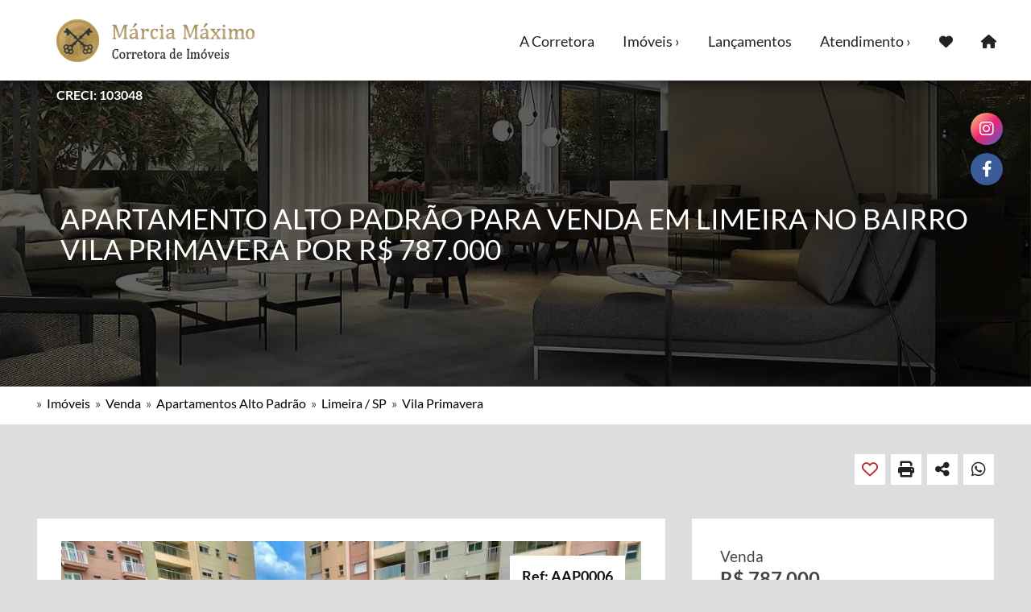

--- FILE ---
content_type: text/html; Charset=utf-8
request_url: https://www.marciamaximoimoveis.com.br/imoveis/venda/apartamento-alto-padrao/limeira-sp/vila-primavera/apartamento-alto-padrao-id-16271/
body_size: 37786
content:
<!DOCTYPE html><html lang="pt-br"><head><meta charset="utf-8"><title>Apartamento Alto Padrão para venda em Limeira no bairro Vila Primavera 10 andares, 1 sala, 3 dormitórios, 3 suítes, 2 vagas na garagem  AAP0006</title><meta name="description" content="Ref. AAP0006. Apartamento Alto Padrão para venda em Limeira no bairro Vila Primavera 10 andares, 1 sala, 3 dormitórios, 3 suítes, 2 vagas na garagem - Márcia Máximo" /><meta name="language" content="PT-BR" /><meta http-equiv="Content-Language" content="pt-br"><meta name="robots" content="INDEX, FOLLOW" /><meta name="googlebot" content="all" /><link rel="canonical" href="https://www.marciamaximoimoveis.com.br/imoveis/venda/apartamento-alto-padrao/limeira-sp/vila-primavera/apartamento-alto-padrao-id-16271/"><link rel="alternate" hreflang="x-default" href="https://www.marciamaximoimoveis.com.br/imoveis/venda/apartamento-alto-padrao/limeira-sp/vila-primavera/apartamento-alto-padrao-id-16271/"><meta property='og:title' content='Apartamento Alto Padrão para venda em Limeira no bairro Vila Primavera 10 andares, 1 sala, 3 dormitórios, 3 suítes, 2 vagas na garagem  AAP0006' /><meta property='og:description' content='Também temos apartamentos alto padrão nos bairros Cerqueira César, Jardim Maria Bruschi Modeneis, Vila Primavera' /><meta property='og:url' content='https://www.marciamaximoimoveis.com.br/imoveis/venda/apartamento-alto-padrao/limeira-sp/vila-primavera/apartamento-alto-padrao-id-16271/' /><meta property='og:image' content='https://www.marciamaximoimoveis.com.br/images/fotos/og_apartamento-alto-padrao-para-venda-em-Limeira-Vila-Primavera-315709.jpg'/><meta property='og:type' content='website' /><meta property='og:site_name' content='Márcia Máximo' /><meta name="viewport" content="width=device-width, initial-scale=1.0"><link rel="shortcut icon" type="image/x-icon" href="https://www.marciamaximoimoveis.com.br/images/favicon.ico" /><meta http-equiv="x-ua-compatible" content="IE=9" /><meta http-equiv="Cache-control" content="public"><meta name="DC.title" content="Apartamento Alto Padrão para venda em Limeira no bairro Vila Primavera 10 andares, 1 sala, 3 dormitórios, 3 suítes, 2 vagas na garagem  AAP0006" /><meta name="DC.Description" content="Ref. AAP0006. Apartamento Alto Padrão para venda em Limeira no bairro Vila Primavera 10 andares, 1 sala, 3 dormitórios, 3 suítes, 2 vagas na garagem - Márcia Máximo"><link rel="stylesheet" href="https://www.marciamaximoimoveis.com.br/styles/styles-v18.css" type="text/css"><script src="https://www.marciamaximoimoveis.com.br/js/scripts-v1.js"></script><script type="application/ld+json">{"@context":"https://schema.org","@type":"BreadcrumbList","itemListElement":[{"@type":"ListItem","position":1,"item":{"@id":"https://www.marciamaximoimoveis.com.br/imoveis/","name":"Imóveis"}},{"@type":"ListItem","position":2,"item":{"@id":"https://www.marciamaximoimoveis.com.br/imoveis/venda/","name":"Venda"}},{"@type":"ListItem","position":3,"item":{"@id":"https://www.marciamaximoimoveis.com.br/imoveis/venda/apartamentos-alto-padrao/","name":"Apartamentos Alto Padrão"}},{"@type":"ListItem","position":4,"item":{"@id":"https://www.marciamaximoimoveis.com.br/imoveis/venda/apartamentos-alto-padrao/limeira-sp/","name":"Limeira / SP"}},{"@type":"ListItem","position":5,"item":{"@id":"https://www.marciamaximoimoveis.com.br/imoveis/venda/apartamentos-alto-padrao/limeira-sp/vila-primavera/","name":"Vila Primavera"}},{"@type":"ListItem","position":6,"item":{"@id":"https://www.marciamaximoimoveis.com.br/imoveis/venda/apartamentos-alto-padrao/limeira-sp/vila-primavera/apartamento-alto-padrao-id-16271/","name":"Apartamento Alto Padrão Ref AAP0006"}}]}</script><script type="application/ld+json">{"@context":"https://schema.org","@type":"Product","name":"Apartamento Alto Padrão para venda em Limeira no bairro Vila Primavera - AAP0006","image":"https://www.marciamaximoimoveis.com.br/images/fotos/og_apartamento-alto-padrao-para-venda-em-Limeira-Vila-Primavera-315709.jpg","sku": "AAP0006","description":"10 andares, 1 sala, 3 dormitórios, 3 suítes, 2 vagas na garagem","offers":{"@type":"Offer","price":"787000","priceValidUntil": "2026-02-25","itemCondition": "https://schema.org/UsedCondition","availability": "https://schema.org/InStock","url": "https://www.marciamaximoimoveis.com.br/imoveis/venda/apartamento-alto-padrao/limeira-sp/vila-primavera/apartamento-alto-padrao-id-16271/","priceCurrency":"BRL"},"sameAs":[]}</script><script type="application/ld+json">{"@context":"http://schema.org","@type":"RealEstateAgent","name":"Márcia Máximo","image":["https://www.marciamaximoimoveis.com.br/images/logotipo.jpg"],"logo":["https://www.marciamaximoimoveis.com.br/images/logotipo.jpg"],"telephone":"( 19 ) 98161-3080","email":"marciamaximomelgarejo@gmail.com","address":{"@type":"PostalAddress","addressLocality":"Limeira","addressRegion":"São Paulo","addressCountry":"BR","postalCode":"13481-522"},"url":"https://www.marciamaximoimoveis.com.br","@id":"https://www.marciamaximoimoveis.com.br","priceRange": {"@type": "PriceSpecification","price": "787000","priceCurrency": "BRL"},"sameAs":[]}</script><script type="application/ld+json">{"@context":"https://schema.org","@type":"Organization","name":"Márcia Máximo","logo":"https://www.marciamaximoimoveis.com.br/images/logotipo.jpg","url":"https://www.marciamaximoimoveis.com.br","description":"Limeira e Região, São Paulo . Casa para venda em Limeira, apartamento alto padrão para venda em Limeira, terreno em condomínio para venda em Araras, terreno para venda em Limeira, apartamento para venda em Limeira, apartamento para venda em São Paulo, sítio para venda em Limeira, casa para venda em Caieiras, terreno em loteamento para venda em Americana e casa para venda em Nova Odessa."}</script><script type="application/ld+json">{"@context":"https://schema.org","@type":"WebSite","name":"Márcia Máximo","url":"https://www.marciamaximoimoveis.com.br/"}</script>

<script type="application/ld+json">{"@context":"https://schema.org","@type":"BuyAction","priceRange": {"@type": "PriceSpecification","price": "787000","priceCurrency": "BRL"},"object":{"@type":"Place","address":{"@type":"PostalAddress","addressCountry":"BR","addressRegion":"SP","addressLocality":"Limeira","streetAddress":"Vila Primavera"},"name":"Apartamento Alto Padrão para venda em Limeira no bairro Vila Primavera 10 andares, 1 sala, 3 dormitórios, 3 suítes, 2 vagas na garagem  AAP0006","image":"https://www.marciamaximoimoveis.com.br/images/fotos/og_apartamento-alto-padrao-para-venda-em-Limeira-Vila-Primavera-315709.jpg","url":"https://www.marciamaximoimoveis.com.br/imoveis/venda/apartamento-alto-padrao/limeira-sp/vila-primavera/apartamento-alto-padrao-id-16271/"}}</script>

<base target="_self"></head><body topmargin="0" leftmargin="0" ><div id="topo"></div><div class="conjunto-redes-superior hidden-xs"><a href="https://www.instagram.com/marciamaximoimoveis/" target="new" aria-hidden="true"><div class="redes-sociais-superior" style="background-image: linear-gradient(to bottom right, #FFD475, #EA2374, #5062C6 );"><i class="fab fa-instagram"></i></div></a><a href="https://www.facebook.com/marciamaximoimoveis/" target="new" aria-hidden="true"><div class="redes-sociais-superior"  style="background:#3B5A9A;"><i class="fab fa-facebook-f"></i></div></a></div>

<div class="responsive-menu visible-xs visible-sm visible-md"><a href="#" class="toggle-menu" aria-hidden="true"><i class="fa fa-bars"></i></a><div class="menu_responsivo"><a href="https://www.marciamaximoimoveis.com.br/institucional/a-corretora/"><div class="menu_link_simple">A Corretora</div></a><div class="menu_link">Imóveis&nbsp; &rsaquo;</div><div class="menu_sub_link"><a href="https://www.marciamaximoimoveis.com.br/imoveis/venda/">Para Venda<span class="numeral">( 25 )</span></a><a href="https://www.marciamaximoimoveis.com.br/imoveis/permuta/">Permuta<span class="numeral">( 10 )</span></a></div><a aria-hidden="true" href="https://www.marciamaximoimoveis.com.br/lancamentos/" class="view-lancamentos"><div class="menu_link_simple">Lançamentos</div></a><a aria-hidden="true" href="https://www.marciamaximoimoveis.com.br/favoritos/"><div class="menu_link_simple">Favoritos</div></a><div class="menu_link" id="link-simuladores-xs">Simuladores&nbsp; &rsaquo;</div><div class="menu_sub_link"><a aria-hidden="true" href="https://habitacao.caixa.gov.br/siopiweb-web/simulaOperacaoInternet.do?method=inicializarCasoUso&pk_campaign=habitacao&pk_kwd=direct&pk_source=redirect" target="new">Caixa</a><a aria-hidden="true" href="https://www.bb.com.br/site/pra-voce/financiamentos/" target="new">Banco do Brasil</a><a aria-hidden="true" href="https://banco.bradesco/html/classic/produtos-servicos/emprestimo-e-financiamento/encontre-seu-credito/simuladores-imoveis.shtm" target="new">Bradesco</a><a aria-hidden="true" href="https://www.itau.com.br/emprestimos-financiamentos/credito-imobiliario/" target="new">Itaú</a><a aria-hidden="true" href="https://www.santander.com.br/creditos-e-financiamentos/para-sua-casa/credito-imobiliario" target="new">Santander</a><a aria-hidden="true" href="https://www.sicoob.com.br/web/creditoimobiliario/simulador" target="new">Sicoob</a></div><div class="menu_link" id="link-atendimento-xs">Atendimento&nbsp; &rsaquo;</div><div class="menu_sub_link"><a href="https://www.marciamaximoimoveis.com.br/contatos/">Fale Conosco</a><a href="https://www.marciamaximoimoveis.com.br/anuncie-seu-imovel/">Anuncie Seu Im&oacute;vel</a><a href="https://www.marciamaximoimoveis.com.br/solicitar-imovel/">Solicite um Im&oacute;vel</a></div><a href="https://www.marciamaximoimoveis.com.br"><div class="menu_link_simple" style="border-bottom:none !important;">Home Page</div></a></div></div>

<div class="main-header"><div class="section-cotent"><div class="container"><div class="row"><div class="col-lg-3 col-md-3 col-sm-6 col-xs-6"><a href="https://www.marciamaximoimoveis.com.br"><img src="https://www.marciamaximoimoveis.com.br/images/logotipo-site.png" width="auto" height="auto" alt="Logotipo"  class="logotipo" /></a><div class="creci" aria-hidden="true" data-nosnippet>CRECI: 103048</div></div></div></div></div></div>

<div class="menu-lg"><ul class="ul_menu hidden-xs hidden-sm hidden-md"><li class="li_menu"><a class="li-list" href="https://www.marciamaximoimoveis.com.br/institucional/a-corretora/">A Corretora</a></li><li class="li_menu drop dropdown"><a href="#" class="dropbtn li-list" style="cursor:default;">Imóveis &rsaquo;</a><div class="dropdown-content"><a href="https://www.marciamaximoimoveis.com.br/imoveis/venda/"><div class="drop-list">Para Venda<span class="numeral">( 25 )</span></div></a><a href="https://www.marciamaximoimoveis.com.br/imoveis/permuta/"><div class="drop-list" style="border-bottom:0px !important;">Permuta<span class="numeral">( 10 )</span></div></a></div></li><li class="li_menu view-lancamentos"><a class="li-list" href="https://www.marciamaximoimoveis.com.br/lancamentos/">Lançamentos</a></li>

<li class="li_menu drop dropdown"id="link-atendimento-lg"><a href="#" class="dropbtn li-list" style="cursor:default;">Atendimento &rsaquo;</a><div class="dropdown-content"><a rel="nofollow" href="https://www.marciamaximoimoveis.com.br/contatos/"><div class="drop-list">Fale Conosco</div></a><a rel="nofollow" href="https://www.marciamaximoimoveis.com.br/anuncie-seu-imovel/"><div class="drop-list">Anuncie seu Im&oacute;vel</div></a><a rel="nofollow" href="https://www.marciamaximoimoveis.com.br/solicitar-imovel/"><div class="drop-list" style="border-bottom:0px !important;">Solicite um Im&oacute;vel</div></a></div></li>

<li class="li_menu"><a class="li-list" href="https://www.marciamaximoimoveis.com.br/favoritos/" aria-hidden="true" title="Imóveis Favoritos"><i class="fa fa-heart" aria-hidden="true"></i></a></li><li class="li_menu"><a class="li-list" href="https://www.marciamaximoimoveis.com.br" aria-hidden="true" title="Home Page"><i class="fa fa-home" aria-hidden="true"></i></a></li></ul></div><script src="https://www.marciamaximoimoveis.com.br/js/jquery-1.10.2.min.js"></script>
<div class="animacao-padrao animacao-3631">
<div class="black-layer">
<div class="padding-principal-title">
<div class="col-xs-12 col-sm-12 col-md-12 col-lg-12" >
<h1 style="color:white;">Apartamento Alto Padrão para Venda em Limeira no bairro Vila Primavera por R$ 787.000</h1>
</div>
</div>
</div>
</div>


<div class="bloco-dados-estruturados" style="margin-top:0px !important;">
<div class="padding-principal">
<div class="col-xs-12 col-sm-12 col-md-12 col-lg-12" >

<div>&raquo; &nbsp;<a class="dados-estruturados" href="https://www.marciamaximoimoveis.com.br/imoveis/">Imóveis</a>&nbsp; &raquo; &nbsp;<a class="dados-estruturados" href="https://www.marciamaximoimoveis.com.br/imoveis/venda/">Venda</a>&nbsp; &raquo; &nbsp;<a class="dados-estruturados" href="https://www.marciamaximoimoveis.com.br/imoveis/venda/apartamentos-alto-padrao/">Apartamentos Alto Padrão</a>&nbsp; &raquo; &nbsp;<a class="dados-estruturados" href="https://www.marciamaximoimoveis.com.br/imoveis/venda/apartamentos-alto-padrao/limeira-sp/">Limeira / SP</a>&nbsp; &raquo; &nbsp;<a class="dados-estruturados" href="https://www.marciamaximoimoveis.com.br/imoveis/venda/apartamentos-alto-padrao/limeira-sp/vila-primavera/">Vila Primavera</a></div>

</div>
</div>
</div>



<div class="padding-principal conteudo-top">
<div class="col-xs-12 col-sm-12 col-md-12 col-lg-12" >
<div class="conjunto-icones margem-icones">

<div><a onclick="window.open ('https://wa.me/?text=*Confira%20esse%20imóvel:*%0A%0Ahttps://www.marciamaximoimoveis.com.br/imoveis/venda/apartamento-alto-padrao/limeira-sp/vila-primavera/apartamento-alto-padrao-id-16271/', ''); return false" href="javascript:void(0);"><div class="icones"><i class="fab fa-whatsapp"></i><div class="aviso">Compartilhar</div></div></a></div>
   
<script>
function copyToClipboard(element) {
  var $temp = $("<input>");
  $("body").append($temp);
  $temp.val($("#url").text()).select();
  document.execCommand("copy");
  $temp.remove();

  var $el = $(element);
  $el.addClass('mostrando-alerta');

  setTimeout(function() {
    $el.removeClass('mostrando-alerta');
  }, 2000);
}
</script>
<style>
.icones:hover .aviso {display: block;}
.icones .aviso {display: none;}
.icones .alerta {display: none;}
.icones.mostrando-alerta .alerta {display: block;}
.icones.mostrando-alerta .aviso {display: none !important;}
</style>

<p id="url" style="display:none;">https://www.marciamaximoimoveis.com.br/imoveis/venda/apartamento-alto-padrao/limeira-sp/vila-primavera/apartamento-alto-padrao-id-16271/</p>
<div class="icones" onclick="copyToClipboard(this)">
  <i class="fa-solid fa-share-nodes"></i>
  <div class="alerta">Link Copiado</div>
  <div class="aviso">Copiar URL</div>
</div>



<div><a onclick="window.open ('https://www.marciamaximoimoveis.com.br/imprimir-imovel/16271', ''); return false" href="javascript:void(0);"><div class="icones"><i class="fa fa-print"></i><div class="aviso">Imprimir</div></div></a></div>


<a href="https://www.marciamaximoimoveis.com.br/favoritos/?imovel=16271"><div class="favoritos"><i class="far fa-heart"></i><div class="aviso">Adicionar Favorito</div></div></a>




</div>
</div>
</div>








<div class="padding-principal box-conteudo-imovel">





<div class="col-xs-12 col-sm-7 col-md-7 col-lg-8 conteudo-imovel">
<div class="white-box" style="padding:15px !important; padding-top:28px !important; padding-bottom:5px !important;">






<div class="col-xs-12 col-sm-12 col-md-12 col-lg-12">
<div class="referencia-page">Ref: AAP0006</div>
<a data-rel="lightbox" href="https://painelactiveimob.com.br/imoveis/162716370220825/apartamento-alto-padrao-para-venda-em-Limeira-Vila-Primavera-315709.jpg">
<div class="foto_big_anuncio" loading="lazy" style="background:url(https://www.marciamaximoimoveis.com.br/images/fotos/og_apartamento-alto-padrao-para-venda-em-Limeira-Vila-Primavera-315709.jpg)"><img src="https://painelactiveimob.com.br/images/1663416666630/logotipo/logotipo_marca_dagua.png" style="margin-left: calc( 50% - 80px ); margin-top: 195px;" />
</div>
</a>
</div>

<div class="col-xs-6 col-sm-6 col-md-4 col-lg-3">
<a data-rel="lightbox" href="https://painelactiveimob.com.br/imoveis/162716370220825/apartamento-alto-padrao-para-venda-em-Limeira-Vila-Primavera-315710.jpg">
<div class="foto_small_anuncio" loading="lazy" style="background:url(https://painelactiveimob.com.br/imoveis/162716370220825/apartamento-alto-padrao-para-venda-em-Limeira-Vila-Primavera-315710_small.jpg)">
</div>
</a>
</div>       

<div class="col-xs-6 col-sm-6 col-md-4 col-lg-3">
<a data-rel="lightbox" href="https://painelactiveimob.com.br/imoveis/162716370220825/apartamento-alto-padrao-para-venda-em-Limeira-Vila-Primavera-315708.jpg">
<div class="foto_small_anuncio" loading="lazy" style="background:url(https://painelactiveimob.com.br/imoveis/162716370220825/apartamento-alto-padrao-para-venda-em-Limeira-Vila-Primavera-315708_small.jpg)">
</div>
</a>
</div>       

<div class="col-xs-6 col-sm-6 col-md-4 col-lg-3">
<a data-rel="lightbox" href="https://painelactiveimob.com.br/imoveis/162716370220825/apartamento-alto-padrao-para-venda-em-Limeira-Vila-Primavera-315714.jpg">
<div class="foto_small_anuncio" loading="lazy" style="background:url(https://painelactiveimob.com.br/imoveis/162716370220825/apartamento-alto-padrao-para-venda-em-Limeira-Vila-Primavera-315714_small.jpg)">
</div>
</a>
</div>       

<div class="col-xs-6 col-sm-6 col-md-4 col-lg-3">
<a data-rel="lightbox" href="https://painelactiveimob.com.br/imoveis/162716370220825/apartamento-alto-padrao-para-venda-em-Limeira-Vila-Primavera-315711.jpg">
<div class="foto_small_anuncio" loading="lazy" style="background:url(https://painelactiveimob.com.br/imoveis/162716370220825/apartamento-alto-padrao-para-venda-em-Limeira-Vila-Primavera-315711_small.jpg)">
</div>
</a>
</div>       

<div class="col-xs-6 col-sm-6 col-md-4 col-lg-3">
<a data-rel="lightbox" href="https://painelactiveimob.com.br/imoveis/162716370220825/apartamento-alto-padrao-para-venda-em-Limeira-Vila-Primavera-315712.jpg">
<div class="foto_small_anuncio" loading="lazy" style="background:url(https://painelactiveimob.com.br/imoveis/162716370220825/apartamento-alto-padrao-para-venda-em-Limeira-Vila-Primavera-315712_small.jpg)">
</div>
</a>
</div>       

<div class="col-xs-6 col-sm-6 col-md-4 col-lg-3">
<a data-rel="lightbox" href="https://painelactiveimob.com.br/imoveis/162716370220825/apartamento-alto-padrao-para-venda-em-Limeira-Vila-Primavera-315713.jpg">
<div class="foto_small_anuncio" loading="lazy" style="background:url(https://painelactiveimob.com.br/imoveis/162716370220825/apartamento-alto-padrao-para-venda-em-Limeira-Vila-Primavera-315713_small.jpg)">
</div>
</a>
</div>       

<div class="col-xs-6 col-sm-6 col-md-4 col-lg-3">
<a data-rel="lightbox" href="https://painelactiveimob.com.br/imoveis/162716370220825/apartamento-alto-padrao-para-venda-em-Limeira-Vila-Primavera-315715.jpg">
<div class="foto_small_anuncio" loading="lazy" style="background:url(https://painelactiveimob.com.br/imoveis/162716370220825/apartamento-alto-padrao-para-venda-em-Limeira-Vila-Primavera-315715_small.jpg)">
</div>
</a>
</div>       

<div class="col-xs-6 col-sm-6 col-md-4 col-lg-3">
<a data-rel="lightbox" href="https://painelactiveimob.com.br/imoveis/162716370220825/apartamento-alto-padrao-para-venda-em-Limeira-Vila-Primavera-315716.jpg">
<div class="foto_small_anuncio" loading="lazy" style="background:url(https://painelactiveimob.com.br/imoveis/162716370220825/apartamento-alto-padrao-para-venda-em-Limeira-Vila-Primavera-315716_small.jpg)">
</div>
</a>
</div>       

<div class="col-xs-6 col-sm-6 col-md-4 col-lg-3">
<a data-rel="lightbox" href="https://painelactiveimob.com.br/imoveis/162716370220825/apartamento-alto-padrao-para-venda-em-Limeira-Vila-Primavera-315717.jpg">
<div class="foto_small_anuncio" loading="lazy" style="background:url(https://painelactiveimob.com.br/imoveis/162716370220825/apartamento-alto-padrao-para-venda-em-Limeira-Vila-Primavera-315717_small.jpg)">
</div>
</a>
</div>       

<div class="col-xs-6 col-sm-6 col-md-4 col-lg-3">
<a data-rel="lightbox" href="https://painelactiveimob.com.br/imoveis/162716370220825/apartamento-alto-padrao-para-venda-em-Limeira-Vila-Primavera-315718.jpg">
<div class="foto_small_anuncio" loading="lazy" style="background:url(https://painelactiveimob.com.br/imoveis/162716370220825/apartamento-alto-padrao-para-venda-em-Limeira-Vila-Primavera-315718_small.jpg)">
</div>
</a>
</div>       

<div class="col-xs-6 col-sm-6 col-md-4 col-lg-3">
<a data-rel="lightbox" href="https://painelactiveimob.com.br/imoveis/162716370220825/apartamento-alto-padrao-para-venda-em-Limeira-Vila-Primavera-315719.jpg">
<div class="foto_small_anuncio" loading="lazy" style="background:url(https://painelactiveimob.com.br/imoveis/162716370220825/apartamento-alto-padrao-para-venda-em-Limeira-Vila-Primavera-315719_small.jpg)">
</div>
</a>
</div>       

<div class="col-xs-6 col-sm-6 col-md-4 col-lg-3">
<a data-rel="lightbox" href="https://painelactiveimob.com.br/imoveis/162716370220825/apartamento-alto-padrao-para-venda-em-Limeira-Vila-Primavera-315720.jpg">
<div class="foto_small_anuncio" loading="lazy" style="background:url(https://painelactiveimob.com.br/imoveis/162716370220825/apartamento-alto-padrao-para-venda-em-Limeira-Vila-Primavera-315720_small.jpg)">
</div>
</a>
</div>       

<div class="col-xs-6 col-sm-6 col-md-4 col-lg-3">
<a data-rel="lightbox" href="https://painelactiveimob.com.br/imoveis/162716370220825/apartamento-alto-padrao-para-venda-em-Limeira-Vila-Primavera-315721.jpg">
<div class="foto_small_anuncio" loading="lazy" style="background:url(https://painelactiveimob.com.br/imoveis/162716370220825/apartamento-alto-padrao-para-venda-em-Limeira-Vila-Primavera-315721_small.jpg)">
</div>
</a>
</div>       


<div class="clearfix"></div>

</div>




<div class="white-box visible-xs">

<div class="conjunto-valor">
<div class="finalidade-imovel">Venda</div>
<div class="valor-imovel">R$ 787.000</div>
</div>




<p class="linha-lateral"><span class="titulos-destaques-imoveis">Ref:</span> AAP0006</p>

<p class="linha-lateral"><span class="titulos-destaques-imoveis">Loteamento:</span> Inspirare Residencial</p>




<div class="separador-caracteristicas">&nbsp;</div>


<p class="linha-lateral"><i class="fa fa-bed" aria-hidden="true" style="font-size:13px;"></i>&nbsp; &nbsp; 3 dormitórios </p>

<p class="linha-lateral"><i class="fa fa-bath" aria-hidden="true" style="font-size:13px;"></i>&nbsp; &nbsp; Sendo 3 suítes</p>

<p class="linha-lateral"><i class="fa fa-shower" aria-hidden="true" style="font-size:13px;"></i>&nbsp; &nbsp; 5 banheiros</p>

<p class="linha-lateral"><i class="fa fa-tv" aria-hidden="true" style="font-size:13px;"></i>&nbsp; &nbsp; 1 sala</p>

<p class="linha-lateral"><i class="fa fa-building" aria-hidden="true" style="font-size:13px;"></i>&nbsp; &nbsp; 10 andares</p>

<p class="linha-lateral"><i class="fa fa-car" aria-hidden="true" style="font-size:13px;"></i>&nbsp; &nbsp; 2 vagas</p>

<p class="linha-lateral"><i class="fa fa-arrows-alt" aria-hidden="true" style="font-size:13px;"></i>&nbsp; &nbsp; 11.953 m²</p>


<div class="separador-whatsapp"></div>


<div><a rel="nofollow" href="https://www.marciamaximoimoveis.com.br/whatsapp/19981613080?imovel=16271" target="new" title="Me chame no Whatsapp"><span class="botao-whatsapp-imovel"><i class="fa fa-whatsapp"></i>Whatsapp</span></a></div>



</div>
<div class="white-box">

<h3>Apartamento Alto Padrão para Venda em Limeira no bairro Vila Primavera por R$ 787.000</h3>
<div style="padding-bottom:25px;">Inspirare Residencial - Limeira-SP <br /><br />Apartamentos à venda prontos - condições de compra na planta / unidades altas ! unidades de meio! unidades baixas!! Você escolhe !!!!<br /><br />Edificio vertical <br />3 torres sendo:<br />1 torre de 20 andares (119.53 m²;)<br />2 torres de 19 andares (96.60 m²;)<br />232 unidades<br />04 apartamentos por andar<br /><br />152 apartamentos 96.60 m²; - 19 andares<br />3 quartos, sendo 1 suíte, com banheiro privativo.<br />Sala de estar e jantar, lavabo, cozinha, lavanderia, varanda gourmet, banheiro social.<br /><br />80 apartamentos 119.53 m²; - 20 andares<br />3 quartos, sendo 3 suítes (cada uma com banheiro privativo<br />sendo que a suíte master possui closet)<br />Sala de estar e jantar, lavabo e cozinha, lavanderia, banheiro de serviço, varanda gourmet. <br />Todos os apartamentos com depósito privativo no térreo <br />3 elevadores por torre<br />2 vagas de automóvel coberta no subsolo<br /><br />Projeto de Arquitetura: Portela Arquitetos<br />Decoração e Paisagismo: Arquiteta Bruna Spagnol Soares<br /><br />Área comum:<br />Churrasqueiras<br />Quadra recreativa<br />Minicampo<br />Pista de caminhada<br />Pet care<br />Praça de alongamento <br />Playgrond <br />Complexo de Piscinas (adulto, infantil e raia)<br />Salão de festas <br />Espaço teen<br />Fitness <br />Bar da piscina<br />Spa<br />Sauna<br />Salao de jogos<br />Espaço gourmet <br />Brinquedoteca <br /><br />Agende visita com<br />Márcia Máximo <br />CRECI 103048-F <br />19 98161-3080 <br /><br /></div>

<h3 class="titulo-caracteristica">Próximo a</h3>

<span class="caracteristica"><i class="far fa-check-circle"></i>Escolas</span>

<span class="caracteristica"><i class="far fa-check-circle"></i>Hospitais</span>

<span class="caracteristica"><i class="far fa-check-circle"></i>Rodovias</span>

<span class="caracteristica"><i class="far fa-check-circle"></i>Shopping center</span>

<span class="caracteristica"><i class="far fa-check-circle"></i>Transporte público</span>

<h3 class="titulo-caracteristica">Características do imóvel</h3>

<span class="caracteristica"><i class="far fa-check-circle"></i>Sala de estar</span>

<span class="caracteristica"><i class="far fa-check-circle"></i>Sala de jantar</span>

<span class="caracteristica"><i class="far fa-check-circle"></i>Varanda gourmet</span>

<h3 class="titulo-caracteristica">Estrutura do Condomínio</h3>

<span class="caracteristica"><i class="far fa-check-circle"></i>Academia</span>

<span class="caracteristica"><i class="far fa-check-circle"></i>Acesso para deficientes</span>

<span class="caracteristica"><i class="far fa-check-circle"></i>Brinquedoteca</span>

<span class="caracteristica"><i class="far fa-check-circle"></i>Campo de futebol</span>

<span class="caracteristica"><i class="far fa-check-circle"></i>Elevador</span>

<span class="caracteristica"><i class="far fa-check-circle"></i>Elevador de serviço</span>

<span class="caracteristica"><i class="far fa-check-circle"></i>Espaço gourmet</span>

<span class="caracteristica"><i class="far fa-check-circle"></i>Espaço teen</span>

<span class="caracteristica"><i class="far fa-check-circle"></i>Piscina</span>

<span class="caracteristica"><i class="far fa-check-circle"></i>Playground</span>

<span class="caracteristica"><i class="far fa-check-circle"></i>Quadra poliesportiva</span>

<span class="caracteristica"><i class="far fa-check-circle"></i>Sala de reuniões</span>

<span class="caracteristica"><i class="far fa-check-circle"></i>Salão de festas</span>

<span class="caracteristica"><i class="far fa-check-circle"></i>Salão de jogos</span>

<span class="caracteristica"><i class="far fa-check-circle"></i>Sauna</span>

<span class="caracteristica"><i class="far fa-check-circle"></i>Spa</span>

<h3 class="titulo-caracteristica">Documentação</h3>

<span class="caracteristica"><i class="far fa-check-circle"></i>Cessão de direitos</span>

<p>&nbsp;</p>


</div>


</div>




<div class="col-xs-12 col-sm-5 col-md-5 col-lg-4 conteudo-lateral hidden-xs">
<div class="white-box">

<div class="conjunto-valor">
<div class="finalidade-imovel">Venda</div>
<div class="valor-imovel">R$ 787.000</div>
</div>




<p class="linha-lateral"><span class="titulos-destaques-imoveis">Ref:</span> AAP0006</p>

<p class="linha-lateral"><span class="titulos-destaques-imoveis">Loteamento:</span> Inspirare Residencial</p>




<div class="separador-caracteristicas">&nbsp;</div>


<p class="linha-lateral"><i class="fa fa-bed" aria-hidden="true" style="font-size:13px;"></i>&nbsp; &nbsp; 3 dormitórios </p>

<p class="linha-lateral"><i class="fa fa-bath" aria-hidden="true" style="font-size:13px;"></i>&nbsp; &nbsp; Sendo 3 suítes</p>

<p class="linha-lateral"><i class="fa fa-shower" aria-hidden="true" style="font-size:13px;"></i>&nbsp; &nbsp; 5 banheiros</p>

<p class="linha-lateral"><i class="fa fa-tv" aria-hidden="true" style="font-size:13px;"></i>&nbsp; &nbsp; 1 sala</p>

<p class="linha-lateral"><i class="fa fa-building" aria-hidden="true" style="font-size:13px;"></i>&nbsp; &nbsp; 10 andares</p>

<p class="linha-lateral"><i class="fa fa-car" aria-hidden="true" style="font-size:13px;"></i>&nbsp; &nbsp; 2 vagas</p>

<p class="linha-lateral"><i class="fa fa-arrows-alt" aria-hidden="true" style="font-size:13px;"></i>&nbsp; &nbsp; 11.953 m²</p>


<div class="separador-whatsapp"></div>


<div><a rel="nofollow" href="https://www.marciamaximoimoveis.com.br/whatsapp/19981613080?imovel=16271" target="new" title="Me chame no Whatsapp"><span class="botao-whatsapp-imovel"><i class="fa fa-whatsapp"></i>Chamar no Whatsapp</span></a></div>


</div>
</div>
</div>










 

 
 

 
<div class="clearfix"></div>


  




<div class="imoveis-relacionados animacao-3641">
<div class="back-relacionados">
<div class="section-content">
<div class="container">
<div class="row">

<div class="col-xs-12 col-sm-12 col-md-12 col-lg-12">
<div class="titulo-relacionados">IMÓVEIS RELACIONADOS</div>
</div>

</div>
</div>
</div>
</div>
</div>



	 
<div class="padding-principal">



<div class="col-xs-12 col-sm-6 col-md-6 col-lg-4 imoveis animation-contol">


<a href="https://www.marciamaximoimoveis.com.br/favoritos/?imovel=15648" aria-hidden="true"><div class="favoritos"><i class="far fa-heart"></i></div></a>


<a href="https://www.marciamaximoimoveis.com.br/imoveis/venda/apartamento-alto-padrao/limeira-sp/jardim-maria-bruschi-modeneis/apartamento-alto-padrao-id-15648/" target="_self">
<div class="conteudo-imagem">

<div class="referencia">AAP0005</div>
<div class="imagem" loading="lazy" style="background-image:url(https://www.marciamaximoimoveis.com.br/images/fotos/principal_apartamento-alto-padrao-para-venda-em-Limeira-Jardim-Maria-Bruschi-Modeneis-301592.jpg);">
</div>
</div>
<div class="conteudo">
<div class="tipo-imovel">Apartamento Alto Padrão</div>
<p class="cidade">Limeira / SP</p>
<p class="bairro">Condominio Gaudí</p>
<div class="bloco-valor">

<div class="valor">
<p class="finalidade">Venda</p>
<p class="preco">R$ 490.000</p>
</div>

</div>
<div class="icones hidden-xs"><div style='background:#eee; width:100%; height:1px; margin-bottom:15px; float:none'>&nbsp;</div><i class='fa fa-car' aria-hidden='true' title='2 vagas na garagem'></i> &nbsp; 2 &nbsp; | &nbsp; &nbsp;<i class='fa fa-bed' aria-hidden='true' title='2 dormiórios'></i> &nbsp; 2 &nbsp; | &nbsp; &nbsp;<i class='fa fa-bath' aria-hidden='true' title='1 suítes'></i> &nbsp; 1 &nbsp; | &nbsp; &nbsp;<i class='fa fa-shower' aria-hidden='true' title='2 banheiros'></i> &nbsp; 2 &nbsp; | &nbsp; &nbsp;<i class='fa-solid fa-minimize' aria-hidden='true' title='Área Útil' style='font-size:13px;'></i> &nbsp; 64 m&sup2;</div>
<div class="icones visible-xs"><div style='background:#eee; width:100%; height:1px; margin-bottom:15px; float:none'>&nbsp;</div><i class='fa fa-car' aria-hidden='true' title='2 vagas na garagem'></i> &nbsp;2 &nbsp;|&nbsp; &nbsp;<i class='fa fa-bed' aria-hidden='true' title='2 dormiórios'></i> &nbsp;2 &nbsp;|&nbsp; &nbsp;<i class='fa fa-bath' aria-hidden='true' title='1 suítes'></i> &nbsp;1 &nbsp;|&nbsp; &nbsp;<i class='fa fa-shower' aria-hidden='true' title='2 banheiros'></i> &nbsp;2 &nbsp;|&nbsp; &nbsp;<i class='fa-solid fa-minimize' aria-hidden='true' title='Área Útil' style='font-size:13px;'></i> &nbsp;64m&sup2;</div>
</div>
</a>
</div>



</div>



            


<div class="clearfix"></div>

<meta charset="utf-8">
<script src="https://www.marciamaximoimoveis.com.br/js/scripts-v2.js" defer></script>

<div class="site-footer animacao-3635" loading="lazy">
<div class="foto-footer">

<div class="conjunto-redes-inferior">
<a title="Instagram" href="https://www.instagram.com/marciamaximoimoveis/" target="new" aria-hidden="true"><span class="redes-sociais-inferior" style="background-image: linear-gradient(to bottom right, #FFD475 , #EA2374, #5062C6 );"><i class="fab fa-instagram"></i></span></a><a title="Facebook" href="https://www.facebook.com/marciamaximoimoveis/" target="new" aria-hidden="true"><span class="redes-sociais-inferior" style="background:#3B5A9A;"><i class="fab fa-facebook-f"></i></span></a>
</div>


<div class="section-cotent">
<div class="container">
<div class="row">

<div class="col-xs-12 col-sm-12 col-md-3 col-lg-4">

<div class="titulo-bloco-inferior">Imóveis</div>

<p><a class="link-inferior" href="https://www.marciamaximoimoveis.com.br/imoveis/venda/"><i class="fa-solid fa-angles-right"></i>Para Venda<span class="numeral">( 25 )</span></a></p>

<p><a class="link-inferior" href="https://www.marciamaximoimoveis.com.br/imoveis/permuta/"><i class="fa-solid fa-angles-right"></i>Para Permuta<span class="numeral">( 10 )</span></a></p>


<p class="visible-lg visible-md">&nbsp;</p>
<div class="titulo-bloco-inferior">Favoritos</div>
<p><a class="link-inferior" href="https://www.marciamaximoimoveis.com.br/favoritos/"><i class="fa-solid fa-angles-right"></i>Sua Lista<span class="numeral">( 0 )</span></a></p>
</div>

<div class="col-xs-12 col-sm-12 col-md-4 col-lg-4 view-lancamentos-inferior">

<div class="titulo-bloco-inferior view-lancamentos">Lançamentos</div>
<p class="view-lancamentos"><a class="link-inferior" href="https://www.marciamaximoimoveis.com.br/lancamentos/"><i class="fa-solid fa-angles-right"></i>Lançamentos<span class="numeral">( 22 )</span></a></p>

<p class="visible-lg visible-md view-lancamentos">&nbsp;</p>

<div class="titulo-bloco-inferior">Institucional</div>


<p><a aria-hidden="true" class="link-inferior" href="https://www.marciamaximoimoveis.com.br/institucional/a-corretora/"><i class="fa-solid fa-angles-right"></i>A Corretora</a></p>

</div>




<div class="col-xs-12 col-sm-12 col-md-5 col-lg-4">
<div class="titulo-bloco-inferior">Atendimento</div>


<p><i class="fa-brands fa-whatsapp"></i>( 19 ) 98161-3080</p>
<p><i class="fa-solid fa-phone"></i>( 19 ) 981613080</p>
<p><a class="link-inferior" href="mailto:marciamaximomelgarejo@gmail.com;"><i class="fas fa-envelope"></i>marciamaximomelgarejo@gmail.com</a></p>

<p><i class="fas fa-map-marker-alt" style="margin-bottom: 30px; float: left;"></i>Limeira e Região, São Paulo </p>
</div>


</div>




</div>
</div>
</div>
</div>





<div class="section-cotent back-footer">
<div class="container">
<div class="row">

<div class="col-xs-12 col-sm-12 col-md-12 col-lg-12">
<p>&copy; Copyright 2026 - by <a class="cor_fonte_inferior2" href="https://www.activeimob.com.br" target="new">Active Imob</a></p>
<p><a class="cor_fonte_inferior2" href="https://www.marciamaximoimoveis.com.br/politica-de-privacidade-e-cookies" target="new">Política de Privacidade e Cookies</a></p>
<p>Visitas: 60.376</p>

</div>
</div>
</div>
</div>


<div id="pageup"></div>
<script type="text/javascript">

(function($,window,undefined){"use strict";$.fn.pageup=function(options){var options=$.extend({},$.fn.pageup.defaults,options);return this.each(function(){var $this=$(this);$(document).scroll(function(){if($(this).scrollTop()>options.offset){$this.stop(true,true).fadeIn(options.fadeDelay);}else{$this.stop(true,true).fadeOut(options.fadeDelay);}});$this.click(function(){$('html, body').animate({scrollTop:0},options.scrollDuration);return false;});});return $this;};$.fn.pageup.defaults={offset:0,fadeDelay:500,scrollDuration:500};})(jQuery);
$("#pageup").pageup();
</script>

<div class="clearfix"></div>


<style>
.active_busca { display: block !important }
.caret {
  background-image:url(https://www.marciamaximoimoveis.com.br/arrow-chrome.jpg);
  background-repeat: no-repeat;
  margin-top: 10px;
  width: 10px;
  height: 6px;
  border: none;
  float:right;
  margin-right:-2px;
}

.caret:hover  {
  background-image:url(https://www.marciamaximoimoveis.com.br/arrow-chrome-hover.jpg) !important;
  background-repeat: no-repeat;
  margin-top: 10px;
  width: 10px;
  height: 6px;
  border: none;
  float:right;
  margin-right:-2px;
}
</style>


<style>
:root {
  --space: 2rem;
  --space-xs: calc(var(--space) / 3);
  --space-sm: calc(var(--space) / 2);
  --space-md: calc(var(--space) * 2);

}
.box-conteudo-imovel {
  display: flex;
}
.conteudo-imovel {
  flex-basis: 0;
  flex-grow: 999;
}
.conteudo-lateral {
  --offset: var(--space);
  flex-grow: 1;
  align-self: start;
  position: sticky;
  top: var(--offset);
}
/* Until flexbox gap is supported in all modern browsers, we use the negative margin trick to create space between the children elements */
.box-conteudo-imovel {
  margin-bottom: calc(var(--space-md) * -1);
}
.box-conteudo-imovel > * {
  margin-bottom: var(--space-md);
}
conteudo-imovel > * + * {
  margin-top: var(--space);
}
</style>
</body>
</html>
